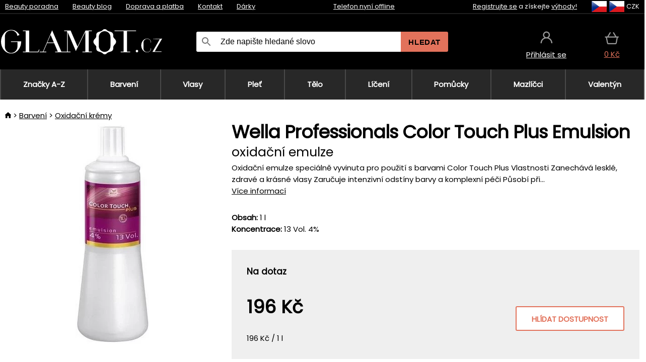

--- FILE ---
content_type: image/svg+xml
request_url: https://static.necy.eu/d/svg/warehouse-glamot_1.svg
body_size: 485
content:
<svg xmlns="http://www.w3.org/2000/svg" width="60.4515" height="60.789001"><path d="M 25,0 C 11.214,0 0,11.215 0,25 V 46.586 A 3.417,3.417 0 0 0 3.413,50 H 46.586 A 3.418,3.418 0 0 0 50,46.586 V 25 C 50,11.215 38.785,0 25,0 Z M 39.215,35.802 H 33.152 V 24.474 A 1.31,1.31 0 0 0 31.844,23.166 H 18.155 a 1.31,1.31 0 0 0 -1.308,1.308 V 35.802 H 10.784 A 1.31,1.31 0 0 0 9.476,37.11 V 47.385 H 3.413 A 0.8,0.8 0 0 1 2.615,46.586 V 25 C 2.615,12.658 12.657,2.616 25,2.616 37.342,2.616 47.384,12.658 47.384,25 v 21.586 a 0.8,0.8 0 0 1 -0.798,0.799 H 40.523 V 37.11 a 1.31,1.31 0 0 0 -1.308,-1.308 z m -12.908,2.615 h 4.23 v 1.852 a 1.309,1.309 0 0 0 2.615,0 v -1.852 h 4.755 v 8.968 h -11.6 z m -14.215,0 h 4.755 v 1.852 c 0,0.72 0.587,1.307 1.308,1.307 a 1.31,1.31 0 0 0 1.308,-1.307 v -1.852 h 4.229 v 8.968 h -11.6 z m 7.371,-12.635 h 4.229 v 1.851 a 1.308,1.308 0 0 0 2.615,0 v -1.851 h 4.23 v 10.02 H 19.463 Z" fill-rule="evenodd"/><g transform="translate(32.9515,33.289)"><path d="m 13.749,1.25 c 6.904,0 12.501,5.596 12.501,12.5 0,6.903 -5.597,12.5 -12.501,12.5 C 6.846,26.25 1.25,20.653 1.25,13.75 1.25,6.846 6.846,1.25 13.749,1.25 Z" fill="#ffffff" fill-rule="evenodd" stroke="#E2725B" stroke-width="2.5"/><path d="m 19.9285,11.096 -7.153,7.154 -0.587,-0.463 -0.464,0.463 -4.1530002,-4.154 1.846,-1.846 2.8610002,2.861 5.804,-5.8610002 z" fill="#E2725B" fill-rule="evenodd"/></g></svg>
